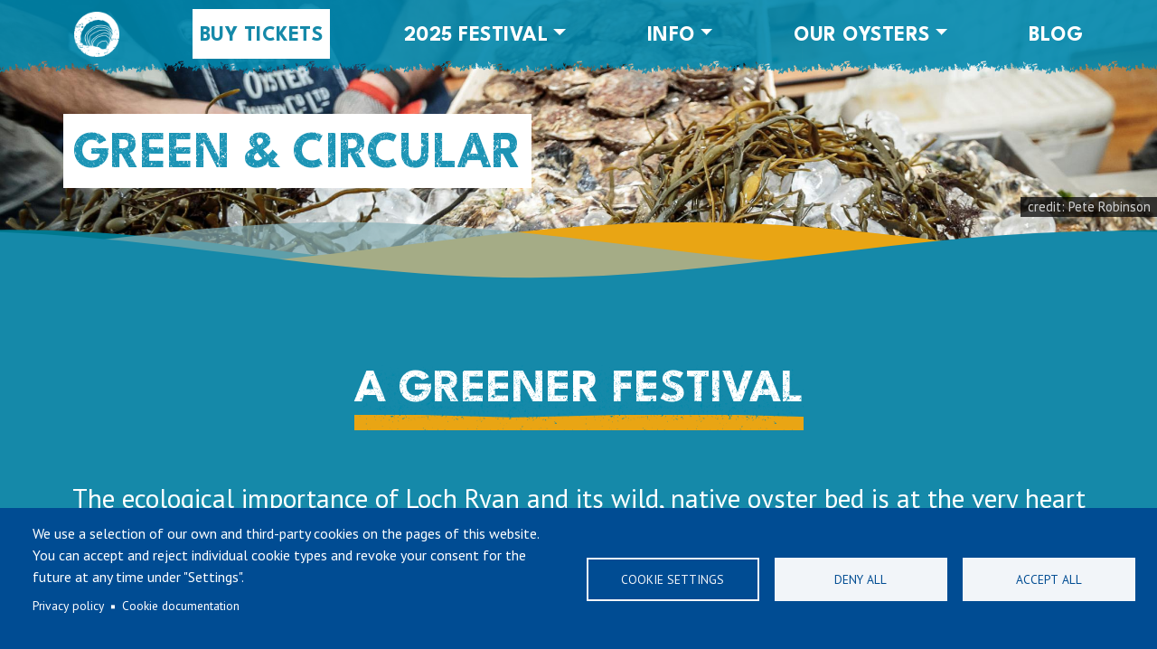

--- FILE ---
content_type: text/html; charset=UTF-8
request_url: https://stranraeroysterfestival.com/green-circular
body_size: 49056
content:

<!DOCTYPE html>
<html lang="en" dir="ltr" prefix="content: http://purl.org/rss/1.0/modules/content/  dc: http://purl.org/dc/terms/  foaf: http://xmlns.com/foaf/0.1/  og: http://ogp.me/ns#  rdfs: http://www.w3.org/2000/01/rdf-schema#  schema: http://schema.org/  sioc: http://rdfs.org/sioc/ns#  sioct: http://rdfs.org/sioc/types#  skos: http://www.w3.org/2004/02/skos/core#  xsd: http://www.w3.org/2001/XMLSchema# " class="h-100">
  <head>
    <meta charset="utf-8" />
<noscript><style>form.antibot * :not(.antibot-message) { display: none !important; }</style>
</noscript><meta name="description" content="Stranraer Oyster Festival is going green and circular. Find out what we&#039;re doing to create a more sustainable festival, and to reduce our environmental footprint." />
<meta name="keywords" content="Sustainable Event Oyster" />
<link rel="canonical" href="https://stranraeroysterfestival.com/green-circular" />
<meta property="og:site_name" content="Stranraer Oyster Festival" />
<meta property="og:type" content="article" />
<meta property="og:url" content="https://stranraeroysterfestival.com/green-circular" />
<meta property="og:title" content="Green &amp; Circular" />
<meta property="og:description" content="Stranraer Oyster Festival is going green and circular. Find out what we&#039;re doing to create a more sustainable festival, and to reduce our environmental footprint." />
<meta property="og:image" content="https://stranraeroysterfestival.com/sites/default/files/styles/landscape_large_focus/public/media-library/2023-04/haul-vital-spark.jpg?h=057a19e7&amp;itok=nxwSoxPD" />
<meta property="og:image:width" content="1260" />
<meta property="og:image:height" content="800" />
<meta name="twitter:card" content="summary_large_image" />
<meta name="twitter:description" content="Stranraer Oyster Festival is going green and circular. Find out what we&#039;re doing to create a more sustainable festival, and to reduce our environmental footprint." />
<meta name="twitter:site" content="@StranraerOyster" />
<meta name="twitter:title" content="Green &amp; Circular" />
<meta name="twitter:creator" content="@StranraerOyster" />
<meta name="twitter:url" content="https://stranraeroysterfestival.com/green-circular" />
<meta name="twitter:image:width" content="1260" />
<meta name="twitter:image" content="https://stranraeroysterfestival.com/sites/default/files/styles/landscape_large_focus/public/media-library/2023-04/haul-vital-spark.jpg?h=057a19e7&amp;itok=nxwSoxPD" />
<meta name="twitter:image:height" content="800" />
<meta name="twitter:image:alt" content="Haul from the Vital Spark" />
<meta name="Generator" content="Drupal 9 (https://www.drupal.org)" />
<meta name="MobileOptimized" content="width" />
<meta name="HandheldFriendly" content="true" />
<meta name="viewport" content="width=device-width, initial-scale=1.0" />
<script>var _paq = window._paq = window._paq || [];var tracker = function(){var u=(("https:" == document.location.protocol) ? "" : "https://stranraeroysterfestival.com");_paq.push(["setSiteId", 1]);_paq.push(["setTrackerUrl", u+"/visitors/_track"]);_paq.push(["setUserId", 0]);_paq.push(["setCustomVariable", 7, "route", "entity.node.canonical", "visit"]);_paq.push(["setCustomVariable", 8, "path", "\/node\/130", "visit"]);if (!window.matomo_search_results_active) {_paq.push(["trackPageView"]);}var d=document,g=d.createElement("script"),s=d.getElementsByTagName("script")[0];g.type="text/javascript";g.defer=true;g.async=true;g.src=u+"/modules/contrib/visitors/js/tracker.js";s.parentNode.insertBefore(g,s);};
    document.addEventListener('readystatechange', () => {
      // The first readyStateChange will be : interactive
      // The second readyStateChange will be : complete
      if (document.readyState === 'complete') {
        tracker();
      }
    });
    </script>
<link rel="icon" href="/themes/custom/fdb5subtheme/favicon.ico" type="image/vnd.microsoft.icon" />

    <title>Green &amp; Circular | Stranraer Oyster Festival</title>
    <link rel="stylesheet" media="all" href="/sites/default/files/css/css_GJWTMJ83_1aUr2juvvvpANyhnCAr_YvSwCR4lR_6KCY.css" />
<link rel="stylesheet" media="all" href="/sites/default/files/css/css_cf-hLaA1iOitzG1921FmKFZcd2hb5x5SXrkpTcgmCJ4.css" />
<link rel="stylesheet" media="all" href="https://fonts.googleapis.com/css2?family=PT+Sans:wght@400;700&amp;family=League+Spartan:wght@700&amp;display=swap" />

    <script type="application/json" data-drupal-selector="drupal-settings-json">{"path":{"baseUrl":"\/","scriptPath":null,"pathPrefix":"","currentPath":"node\/130","currentPathIsAdmin":false,"isFront":false,"currentLanguage":"en"},"pluralDelimiter":"\u0003","suppressDeprecationErrors":true,"facebook_pixel":{"facebook_id":"240955858564611","events":[],"fb_disable_advanced":false,"eu_cookie_compliance":false,"donottrack":true},"scrollama":{"offset":0.8000000000000000444089209850062616169452667236328125,"debug":false,"order":true,"once":true},"cookies":{"cookiesjsr":{"config":{"cookie":{"name":"cookiesjsr","expires":31536000000,"domain":"","sameSite":"Lax","secure":false},"library":{"libBasePath":"https:\/\/cdn.jsdelivr.net\/gh\/jfeltkamp\/cookiesjsr@1\/dist","libPath":"https:\/\/cdn.jsdelivr.net\/gh\/jfeltkamp\/cookiesjsr@1\/dist\/cookiesjsr.min.js","scrollLimit":0},"callback":{"method":"post","url":"\/cookies\/consent\/callback.json","headers":[]},"interface":{"openSettingsHash":"#editCookieSettings","showDenyAll":true,"denyAllOnLayerClose":false,"settingsAsLink":false,"availableLangs":["en"],"defaultLang":"en","groupConsent":false,"cookieDocs":true}},"services":{"functional":{"id":"functional","services":[{"key":"functional","type":"functional","name":"Required functional","info":{"value":"\u003Ctable\u003E\r\n\t\u003Cthead\u003E\r\n\t\t\u003Ctr\u003E\r\n\t\t\t\u003Cth width=\u002215%\u0022\u003ECookie name\u003C\/th\u003E\r\n\t\t\t\u003Cth width=\u002215%\u0022\u003EDefault expiration time\u003C\/th\u003E\r\n\t\t\t\u003Cth\u003EDescription\u003C\/th\u003E\r\n\t\t\u003C\/tr\u003E\r\n\t\u003C\/thead\u003E\r\n\t\u003Ctbody\u003E\r\n\t\t\u003Ctr\u003E\r\n\t\t\t\u003Ctd\u003E\u003Ccode dir=\u0022ltr\u0022 translate=\u0022no\u0022\u003ESSESS\u0026lt;ID\u0026gt;\u003C\/code\u003E\u003C\/td\u003E\r\n\t\t\t\u003Ctd\u003E1 month\u003C\/td\u003E\r\n\t\t\t\u003Ctd\u003EIf you are logged in to this website, a session cookie is required to identify and connect your browser to your user account in the server backend of this website.\u003C\/td\u003E\r\n\t\t\u003C\/tr\u003E\r\n\t\t\u003Ctr\u003E\r\n\t\t\t\u003Ctd\u003E\u003Ccode dir=\u0022ltr\u0022 translate=\u0022no\u0022\u003Ecookiesjsr\u003C\/code\u003E\u003C\/td\u003E\r\n\t\t\t\u003Ctd\u003E1 year\u003C\/td\u003E\r\n\t\t\t\u003Ctd\u003EWhen you visited this website for the first time, you were asked for your permission to use several services (including those from third parties) that require data to be saved in your browser (cookies, local storage). Your decisions about each service (allow, deny) are stored in this cookie and are reused each time you visit this website.\u003C\/td\u003E\r\n\t\t\u003C\/tr\u003E\r\n\t\u003C\/tbody\u003E\r\n\u003C\/table\u003E\r\n","format":"full_html"},"uri":"","needConsent":false}],"weight":1},"tracking":{"id":"tracking","services":[{"key":"facebook_pixel","type":"tracking","name":"Facebook Pixel","info":{"format":"full_html","value":""},"uri":"","needConsent":true}],"weight":10}},"translation":{"_core":{"default_config_hash":"S5qrJju_o31uC1fwXosZ8Nlja2Wps6Gn0mMCAebY1Zw"},"langcode":"en","bannerText":"We use a selection of our own and third-party cookies on the pages of this website. You can accept and reject individual cookie types and revoke your consent for the future at any time under \u0022Settings\u0022.","privacyPolicy":"Privacy policy","privacyUri":"\/privacy-policy","imprint":"Imprint","imprintUri":"","cookieDocs":"Cookie documentation","cookieDocsUri":"\/cookies\/documentation","denyAll":"Deny all","alwaysActive":"Always active","settings":"Cookie settings","acceptAll":"Accept all","requiredCookies":"Required cookies","cookieSettings":"Cookie settings","close":"Close","readMore":"Read more","allowed":"Allowed","denied":"Denied","settingsAllServices":"Settings for all services","saveSettings":"Save","default_langcode":"en","disclaimerText":"All cookie information is subject to change by the service providers. We update this information regularly.","disclaimerTextPosition":"above","processorDetailsLabel":"Processor Company Details","processorLabel":"Company","processorWebsiteUrlLabel":"Company Website","processorPrivacyPolicyUrlLabel":"Company Privacy Policy","processorCookiePolicyUrlLabel":"Company Cookie Policy","processorContactLabel":"Data Protection Contact Details","placeholderAcceptAllText":"Accept All Cookies","functional":{"title":"Functional","details":"Cookies are small text files that are placed by your browser on your device in order to store certain information. Using the information that is stored and returned, a website can recognize that you have previously accessed and visited it using the browser on your end device. We use this information to arrange and display the website optimally in accordance with your preferences. Within this process, only the cookie itself is identified on your device. Personal data is only stored following your express consent or where this is absolutely necessary to enable use the service provided by us and accessed by you."},"tracking":{"title":"Analytics \u0026 Tracking","details":"If you give us consent, we use these cookies to understand how you use our webpages and services while on our site. This data is used to measure how many people visit each page, where they have come from, and what options they click on. We also use these cookies as part of how we try to get our content as high as possible on search engine rankings."}}},"cookiesTexts":{"_core":{"default_config_hash":"S5qrJju_o31uC1fwXosZ8Nlja2Wps6Gn0mMCAebY1Zw"},"langcode":"en","bannerText":"We use a selection of our own and third-party cookies on the pages of this website. You can accept and reject individual cookie types and revoke your consent for the future at any time under \u0022Settings\u0022.","privacyPolicy":"Privacy policy","privacyUri":"\/node\/45","imprint":"Imprint","imprintUri":"","cookieDocs":"Cookie documentation","cookieDocsUri":"\/cookies\/documentation","denyAll":"Deny all","alwaysActive":"Always active","settings":"Cookie settings","acceptAll":"Accept all","requiredCookies":"Required cookies","cookieSettings":"Cookie settings","close":"Close","readMore":"Read more","allowed":"Allowed","denied":"Denied","settingsAllServices":"Settings for all services","saveSettings":"Save","default_langcode":"en","disclaimerText":"All cookie information is subject to change by the service providers. We update this information regularly.","disclaimerTextPosition":"above","processorDetailsLabel":"Processor Company Details","processorLabel":"Company","processorWebsiteUrlLabel":"Company Website","processorPrivacyPolicyUrlLabel":"Company Privacy Policy","processorCookiePolicyUrlLabel":"Company Cookie Policy","processorContactLabel":"Data Protection Contact Details","placeholderAcceptAllText":"Accept All Cookies"},"services":{"facebook_pixel":{"uuid":"86f324d7-d7e9-46fd-8e3f-9614267510d2","langcode":"en","status":true,"dependencies":{"enforced":{"module":["cookies_facebook_pixel"]}},"_core":{"default_config_hash":"c3mD3C3eOqAxV-8O8vf-79QGaQ5UgHOzgP4XFRJWDTE"},"id":"facebook_pixel","label":"Facebook Pixel","group":"tracking","info":{"format":"full_html","value":""},"consentRequired":true,"purpose":"","processor":"","processorContact":"","processorUrl":"","processorPrivacyPolicyUrl":"","processorCookiePolicyUrl":"https:\/\/www.facebook.com\/policies\/cookies","placeholderMainText":"This content is blocked because Facebook Pixel cookies have not been accepted.","placeholderAcceptText":"Only accept Facebook Pixel cookies."},"functional":{"uuid":"e56661de-285f-4312-891b-471ec627435d","langcode":"en","status":true,"dependencies":[],"_core":{"default_config_hash":"SQkYKY9U6xYDPAOC32rgkrIzkd688kRsm9g25mWdcvM"},"id":"functional","label":"Required functional","group":"functional","info":{"value":"\u003Ctable\u003E\r\n\t\u003Cthead\u003E\r\n\t\t\u003Ctr\u003E\r\n\t\t\t\u003Cth width=\u002215%\u0022\u003ECookie name\u003C\/th\u003E\r\n\t\t\t\u003Cth width=\u002215%\u0022\u003EDefault expiration time\u003C\/th\u003E\r\n\t\t\t\u003Cth\u003EDescription\u003C\/th\u003E\r\n\t\t\u003C\/tr\u003E\r\n\t\u003C\/thead\u003E\r\n\t\u003Ctbody\u003E\r\n\t\t\u003Ctr\u003E\r\n\t\t\t\u003Ctd\u003E\u003Ccode dir=\u0022ltr\u0022 translate=\u0022no\u0022\u003ESSESS\u0026lt;ID\u0026gt;\u003C\/code\u003E\u003C\/td\u003E\r\n\t\t\t\u003Ctd\u003E1 month\u003C\/td\u003E\r\n\t\t\t\u003Ctd\u003EIf you are logged in to this website, a session cookie is required to identify and connect your browser to your user account in the server backend of this website.\u003C\/td\u003E\r\n\t\t\u003C\/tr\u003E\r\n\t\t\u003Ctr\u003E\r\n\t\t\t\u003Ctd\u003E\u003Ccode dir=\u0022ltr\u0022 translate=\u0022no\u0022\u003Ecookiesjsr\u003C\/code\u003E\u003C\/td\u003E\r\n\t\t\t\u003Ctd\u003E1 year\u003C\/td\u003E\r\n\t\t\t\u003Ctd\u003EWhen you visited this website for the first time, you were asked for your permission to use several services (including those from third parties) that require data to be saved in your browser (cookies, local storage). Your decisions about each service (allow, deny) are stored in this cookie and are reused each time you visit this website.\u003C\/td\u003E\r\n\t\t\u003C\/tr\u003E\r\n\t\u003C\/tbody\u003E\r\n\u003C\/table\u003E\r\n","format":"full_html"},"consentRequired":false,"purpose":"Essential functional cookies to provide general functionality","processor":"","processorContact":"","processorUrl":"","processorPrivacyPolicyUrl":"","processorCookiePolicyUrl":"","placeholderMainText":"This content is blocked because required functional cookies have not been accepted.","placeholderAcceptText":"Only accept required functional cookies."}},"groups":{"functional":{"uuid":"2606896b-1814-4ea3-b219-b69f1bad196b","langcode":"en","status":true,"dependencies":[],"_core":{"default_config_hash":"aHm4Q63Ge97tcktTa_qmUqJMir45iyGY2lEvvqPW68g"},"id":"functional","label":"Functional","weight":1,"title":"Functional","details":"Cookies are small text files that are placed by your browser on your device in order to store certain information. Using the information that is stored and returned, a website can recognize that you have previously accessed and visited it using the browser on your end device. We use this information to arrange and display the website optimally in accordance with your preferences. Within this process, only the cookie itself is identified on your device. Personal data is only stored following your express consent or where this is absolutely necessary to enable use the service provided by us and accessed by you."},"marketing":{"uuid":"4755ca60-d535-4898-8484-84fdbd55d935","langcode":"en","status":true,"dependencies":[],"_core":{"default_config_hash":"JkP6try0AxX_f4RpFEletep5NHSlVB1BbGw0snW4MO8"},"id":"marketing","label":"Marketing","weight":20,"title":"Marketing","details":"Customer communication and marketing tools."},"performance":{"uuid":"92586cb2-72b2-489c-8326-33f0de3a3c59","langcode":"en","status":true,"dependencies":[],"_core":{"default_config_hash":"Jv3uIJviBj7D282Qu1ZpEQwuOEb3lCcDvx-XVHeOJpw"},"id":"performance","label":"Performance","weight":30,"title":"Performance Cookies","details":"Performance cookies collect aggregated information about how our website is used. The purpose of this is to improve its attractiveness, content and functionality. These cookies help us to determine whether, how often and for how long particular sub-pages of our website are accessed and which content users are particularly interested in. Search terms, country, region and (where applicable) the city from which the website is accessed are also recorded, as is the proportion of mobile devices that are used to access the website. We use this information to compile statistical reports that help us tailor the content of our website to your needs and optimize our offer."},"social":{"uuid":"29788de9-bcc8-49f4-9af5-2a5371af2693","langcode":"en","status":true,"dependencies":[],"_core":{"default_config_hash":"vog2tbqqQHjVkue0anA0RwlzvOTPNTvP7_JjJxRMVAQ"},"id":"social","label":"Social Plugins","weight":20,"title":"Social Plugins","details":"Comments managers facilitate the filing of comments and fight against spam."},"tracking":{"uuid":"6c2c73fb-22d3-4b15-a040-ffa9b35b0685","langcode":"en","status":true,"dependencies":[],"_core":{"default_config_hash":"_gYDe3qoEc6L5uYR6zhu5V-3ARLlyis9gl1diq7Tnf4"},"id":"tracking","label":"Analytics \u0026 Tracking","weight":10,"title":"Analytics \u0026 Tracking","details":"If you give us consent, we use these cookies to understand how you use our webpages and services while on our site. This data is used to measure how many people visit each page, where they have come from, and what options they click on. We also use these cookies as part of how we try to get our content as high as possible on search engine rankings."},"video":{"uuid":"3ce170a3-a7db-4285-9662-1e10467e75fc","langcode":"en","status":true,"dependencies":[],"_core":{"default_config_hash":"w1WnCmP2Xfgx24xbx5u9T27XLF_ZFw5R0MlO-eDDPpQ"},"id":"video","label":"Videos","weight":40,"title":"Video","details":"Video sharing services help to add rich media on the site and increase its visibility."}}},"user":{"uid":0,"permissionsHash":"a85365464cb9ba176804d022062872f485b1cc5408aa3e6741456072acef5e4a"}}</script>
<script src="/sites/default/files/js/js_avVGQNJai2dCvdlno98i4TqhfrGBmZZZeo4ASeyOCvA.js"></script>
<script src="/modules/contrib/facebook_pixel/js/facebook_pixel.js?v=2" type="text/plain" id="facebook_tracking_pixel_script" data-cookieconsent="facebook_pixel"></script>
<script src="https://use.fontawesome.com/releases/v6.1.0/js/all.js" defer crossorigin="anonymous"></script>
<script src="https://use.fontawesome.com/releases/v6.1.0/js/v4-shims.js" defer crossorigin="anonymous"></script>

  </head>
  <body class="role-anonymous page-node-130 published path-node page-node-type-standard-page   d-flex flex-column h-100">
        <a href="#main-content" class="visually-hidden focusable skip-link">
      Skip to main content
    </a>
    <noscript><img src="https://www.facebook.com/tr?id=240955858564611&amp;ev=PageView&amp;noscript=1" alt="" height="1" width="1" /></noscript>
      <div class="dialog-off-canvas-main-canvas d-flex flex-column h-100" data-off-canvas-main-canvas>
    

<header role="banner" class="header-wrapper">
		<div class="d-flex flex-column d-lg-none">
      <div class="region region-topbar">
    <div class="views-element-container block block-views block-views-blocktopbar-block-1" id="block-views-block-topbar-block-1">
  
    
      <div data-block="topbar"><div class="view view-topbar view-id-topbar view-display-id-block_1 js-view-dom-id-40fef285bec8b3c8233b16f083d83511fe9fe576638078cf8e5509558eb16d04">
  
    
      
      <div class="view-content">
          <div class="views-row"><div class="views-field views-field-field-include-head"><div class="field-content"></div></div></div>

    </div>
  
          </div>
</div>

  </div>

    <a class="toggle open" href="#nav">
    <div></div>
    <div></div>
    <div></div></a>
  </div>

		</div>
		<nav id="nav" role="navigation">
			<a class="toggle close" href="#">×</a>
			  <div class="region region-nav-main">
    <div id="block-cookiesui" class="block block-cookies block-cookies-ui-block">
  
    
        
<div id="cookiesjsr"></div>

  </div>
<nav aria-labelledby="block-mainmenu-menu" id="block-mainmenu" class="block block-menu navigation menu--main">
            
  <h5 class="visually-hidden" id="block-mainmenu-menu">Main menu</h5>
  

        
            <ul data-block="nav_main" class="navbar-nav mr-auto">
                        <li class="nav-item">
          <a href="/stranraer-oyster-festival" class="homelink nav-item nav-link" data-drupal-link-system-path="node/1">Home</a>
      </li>

                    <li class="nav-item">
          <a href="https://stranraeroysterfestival.citizenticket.com/organiser/stranraer-oyster-festival/?utm_source=website&amp;utm_campaign=buytickets_mainmenu" class="buy-tickets nav-item nav-link">Buy Tickets</a>
      </li>

                    <li class="nav-item dropdown">
          <span class="nav-item nav-link active dropdown-toggle" role="button" data-bs-toggle="dropdown" aria-expanded="false" title="Expand menu 2025 Festival">2025 Festival</span>
                  <ul class="dropdown-menu">
                        <li class="nav-item">
          <a href="/2025-festival-preview" class="dropdown-item" data-drupal-link-system-path="node/206">2025 Festival Preview</a>
      </li>

                    <li class="nav-item">
          <a href="/whats-on" class="dropdown-item" data-drupal-link-system-path="node/5">What&#039;s On</a>
      </li>

                    <li class="nav-item">
          <a href="/scottish-oyster-shucking-championships-0" class="dropdown-item" data-drupal-link-system-path="node/10">Scottish Oyster Shucking Championships</a>
      </li>

                    <li class="nav-item">
          <a href="https://stranraeroysterfestival.com/volunteering" class="dropdown-item">Volunteering</a>
      </li>

                    <li class="nav-item">
          <a href="/green-circular" class="active dropdown-item is-active" data-drupal-link-system-path="node/130">Green &amp; Circular</a>
      </li>

                    <li class="nav-item">
          <a href="/traders" class="dropdown-item" data-drupal-link-system-path="node/19">Traders</a>
      </li>

                    <li class="nav-item">
          <a href="/our-story" class="dropdown-item" data-drupal-link-system-path="node/119">Our Story</a>
      </li>

        </ul>
  
      </li>

                    <li class="nav-item dropdown">
          <span class="nav-item nav-link dropdown-toggle" role="button" data-bs-toggle="dropdown" aria-expanded="false" title="Expand menu Info">Info</span>
                  <ul class="dropdown-menu">
                        <li class="nav-item">
          <a href="/getting-here" class="dropdown-item" data-drupal-link-system-path="node/7">Getting here</a>
      </li>

                    <li class="nav-item">
          <a href="/frequently-asked-questions" class="dropdown-item" data-drupal-link-system-path="node/33">FAQs</a>
      </li>

                    <li class="nav-item">
          <a href="/accommodation" class="dropdown-item" data-drupal-link-system-path="node/25">Accommodation</a>
      </li>

                    <li class="nav-item">
          <a href="/about-stranraer" class="dropdown-item" data-drupal-link-system-path="node/17">About Stranraer</a>
      </li>

        </ul>
  
      </li>

                    <li class="nav-item dropdown">
          <span class="nav-item nav-link dropdown-toggle" role="button" data-bs-toggle="dropdown" aria-expanded="false" title="Expand menu Our Oysters">Our Oysters</span>
                  <ul class="dropdown-menu">
                        <li class="nav-item">
          <a href="/loch-ryan-oysters" class="dropdown-item" data-drupal-link-system-path="node/34">Loch Ryan Oysters</a>
      </li>

                    <li class="nav-item">
          <a href="/oyster-history" class="dropdown-item" data-drupal-link-system-path="node/20">Oyster History</a>
      </li>

                    <li class="nav-item">
          <a href="/enjoying-oysters" class="dropdown-item" data-drupal-link-system-path="node/47">Enjoying Oysters</a>
      </li>

                    <li class="nav-item">
          <a href="/oyster-factfile" class="dropdown-item" data-drupal-link-system-path="node/48">Oyster Factfile</a>
      </li>

        </ul>
  
      </li>

                    <li class="nav-item">
          <a href="/blog" class="nav-item nav-link" data-drupal-link-system-path="blog">Blog</a>
      </li>

        </ul>
  



  </nav>

  </div>

		</nav>
</header>
<div class="brand-wrapper">
  <div class="region region-header">
    <div id="block-fdb5subtheme-branding" class="block block-system block-system-branding-block">
  
    
  <div class="navbar-brand d-flex align-items-center site-logo">
		<img class="front-page" src="/themes/custom/fdb5subtheme/sof-logo-white.png?v=2" alt="Home" />
</div>
</div>

  </div>

</div>

<main role="main">
  <a id="main-content" tabindex="-1"></a>
  
  
  
  <div class="splash">
            <div class="region region-splash">
    <div class="views-element-container block block-views block-views-blocksplash-page-title-block-1" id="block-views-block-splash-page-title-block-1">
  
    
      <div data-block="splash"><div class="view view-splash-page-title view-id-splash_page_title view-display-id-block_1 js-view-dom-id-4d7551a51f3000fbc45023633ae113ad58bdc2381d51aa2742d309d2a5109ec9">
  
    
      
      <div class="view-content">
          <div class="views-row">
	<div class="letterbox-splash overlay-bottomright row g-0 overlay-bottomright" style="background-repeat: no-repeat;background-size: cover; background-image: url('/sites/default/files/styles/full_screen/public/media-library/2023-04/haul-vital-spark.jpg?itok=9wi32afj'); background-attachment: scroll;"">
	<div class="splash-image">
		
<div class="field field--name-field-splash-image-media field--type-entity-reference field--label-hidden">
    <div class="field__items">
          <div class="field__item"><div>
  
  
<div class="field field--name-field-media-image field--type-image field--label-visually_hidden">
      <div class="field__label visually-hidden">Image</div>
    <div class="field__items">
          <div class="field__item">    <img srcset="/sites/default/files/styles/landscape_small_focus/public/media-library/2023-04/haul-vital-spark.jpg?h=057a19e7&amp;itok=_LNCJ7nM 315w, /sites/default/files/styles/landscape_medium_focus/public/media-library/2023-04/haul-vital-spark.jpg?h=057a19e7&amp;itok=pQ2hZtoS 630w, /sites/default/files/styles/letterbox_large_focus/public/media-library/2023-04/haul-vital-spark.jpg?h=057a19e7&amp;itok=vPY4qkqq 1200w, /sites/default/files/styles/letterbox_extra_large_focus/public/media-library/2023-04/haul-vital-spark.jpg?h=057a19e7&amp;itok=JAa2vaqr 2400w" sizes="100vw" src="/sites/default/files/styles/letterbox_large_focus/public/media-library/2023-04/haul-vital-spark.jpg?h=057a19e7&amp;itok=vPY4qkqq" alt="Haul from the Vital Spark" typeof="foaf:Image" class="img-fluid" />


</div>
      </div>
</div>

    	<div class="media-lib-image-credit">credit: Pete Robinson</div>
  </div>
</div>
      </div>
</div>

		<div class="title-overlay">
			<h1><span class="field field--name-title field--type-string field--label-hidden">Green &amp; Circular</span>
</h1>
		</div>
					<div class="media-lib-image-credit">credit: Pete Robinson</div>
				<div class="divider">
			<div class="wave parallax1"></div>
			<div class="wave parallax2"></div>
			<div class="wave parallax3"></div>
			<div class="wave parallax4"></div>
		</div>
	</div>
</div>

</div>

    </div>
  
          </div>
</div>

  </div>

  </div>

      </div>

  
  <div class="container-fluid container-main p-0">
        <div class="row g-0">
            <div class="order-1 order-lg-2 col-12">
          <div class="region region-content">
    <div data-drupal-messages-fallback class="hidden"></div>
<div id="block-fdb5subtheme-page-title" class="block block-core block-page-title-block container">
  
    
      
  </div>
<div id="block-fdb5subtheme-trail-system-main" class="block block-system block-system-main-block">
  
    
      
<article role="article" about="/green-circular" class="node node--type-standard-page node--view-mode-full">

  
    

  
  <div class="node__content">
    <div class="field-page-building-blocks">
        <div class="para-wrapper">
        <div class="container">
        <div class="paragraph paragraph--type--text-area paragraph--view-mode--default" data-scroll-init="animated" data-scroll-delay="0">
                      <h2>A Greener Festival</h2>

<div class="clearfix text-formatted field field--name-field-text field--type-text-long field--label-hidden">
    <div class="field__items">
          <div class="field__item"><p>The ecological importance of Loch Ryan and its wild, native oyster bed is at the very heart of Stranraer Oyster Festival, and we have always been mindful of our responsibility to manage the festival sustainably. This year we want to go even further. </p>
<p>We’ve reviewed every area of festival and site management to see where we can reduce our environmental footprint. Some plans are still being firmed up, and we'll update this page as we get nearer the festival, but here's what we've confirmed so far:</p>
</div>
      </div>
</div>

                  </div>
      </div>
  </div>

  
<div class="para-no-pad">
	<div class="paragraph paragraph--type--image-with-text paragraph--view-mode--default left lightbrown container will-animate" >
				<div class='row g-0'>
			<div class="left-col col-img col-lg-6" data-scroll-init="slide-fade-in" data-scroll-delay="0">
				
<div class="field field--name-field-image-media field--type-entity-reference field--label-hidden">
    <div class="field__items">
          <div class="field__item"><div>
  
  
<div class="field field--name-field-media-image field--type-image field--label-visually_hidden">
      <div class="field__label visually-hidden">Image</div>
    <div class="field__items">
          <div class="field__item">    <img srcset="/sites/default/files/styles/square_small_focus/public/media-library/2023-08/oyster-shell-collection-point-sign.jpg?h=07469530&amp;itok=kE16oRIx 200w, /sites/default/files/styles/square_medium_focus/public/media-library/2023-08/oyster-shell-collection-point-sign.jpg?h=07469530&amp;itok=ifLm8zXB 400w, /sites/default/files/styles/square_large_focus/public/media-library/2023-08/oyster-shell-collection-point-sign.jpg?h=07469530&amp;itok=RtYoLTwb 800w" sizes="100vw" src="/sites/default/files/styles/square_medium_focus/public/media-library/2023-08/oyster-shell-collection-point-sign.jpg?h=07469530&amp;itok=ifLm8zXB" alt="Oyster Shell Collection Point sign " typeof="foaf:Image" class="img-fluid" />


</div>
      </div>
</div>

    	<div class="media-lib-image-credit">credit: Stephen Jolly</div>
  </div>
</div>
      </div>
</div>

			</div>
			<div class="right-col col-text col-lg-6" data-scroll-init="slide-fade-in" data-scroll-delay="0">
				
<div class="clearfix text-formatted field field--name-field-text field--type-text-long field--label-hidden">
    <div class="field__items">
          <div class="field__item"><h4>Habitat Creation </h4>
<p>We will have Oyster Shell Collection Points around the festival site so that we can gather back the shell of every oyster consumed at the festival. These shells will then be cleaned and weathered on the side of Loch Ryan, before being returned to the floor of the loch next summer. This will create valuable shell habitat for young oysters which will help the oyster bed grow, and it will naturally sequester the carbon that’s embodied in the oyster shells.</p>
</div>
      </div>
</div>

			</div>
		</div>
			</div>
</div>

  
<div class="para-no-pad">
	<div class="paragraph paragraph--type--image-with-text paragraph--view-mode--default right blue container will-animate" >
				<div class='row g-0'>
			<div class="left-col col-text col-lg-6 order-2 order-lg-1" data-scroll-init="slide-fade-in" data-scroll-delay="0">
				
<div class="clearfix text-formatted field field--name-field-text field--type-text-long field--label-hidden">
    <div class="field__items">
          <div class="field__item"><h4>Marine Litter Clean </h4>
<p>Being on the south west coast of Scotland means that our coastline is affected by marine litter as the tide sweeps debris ashore. We are partnering with the fantastic ONUS South West Scotland again this year - a group of amazing volunteers who help keep our coastline free of plastic and marine litter pollution. Fancy joining us on a beach clean? Follow our Facebook page for details of these fun and important events!</p>
</div>
      </div>
</div>

			</div>
			<div class="right-col col-img col-lg-6 order-1 order-lg-2" data-scroll-init="slide-fade-in" data-scroll-delay="0">
				
<div class="field field--name-field-image-media field--type-entity-reference field--label-hidden">
    <div class="field__items">
          <div class="field__item"><div>
  
  
<div class="field field--name-field-media-image field--type-image field--label-visually_hidden">
      <div class="field__label visually-hidden">Image</div>
    <div class="field__items">
          <div class="field__item">    <img srcset="/sites/default/files/styles/square_small_focus/public/media-library/2023-08/beach-clean.jpg?h=404059e4&amp;itok=zBoyqgJ2 200w, /sites/default/files/styles/square_medium_focus/public/media-library/2023-08/beach-clean.jpg?h=404059e4&amp;itok=m77Zd_MI 400w, /sites/default/files/styles/square_large_focus/public/media-library/2023-08/beach-clean.jpg?h=404059e4&amp;itok=LjcT7--M 800w" sizes="100vw" src="/sites/default/files/styles/square_medium_focus/public/media-library/2023-08/beach-clean.jpg?h=404059e4&amp;itok=m77Zd_MI" alt="Beach clean " typeof="foaf:Image" class="img-fluid" />


</div>
      </div>
</div>

  </div>
</div>
      </div>
</div>

			</div>
		</div>
			</div>
</div>

  
<div class="para-no-pad">
	<div class="paragraph paragraph--type--image-with-text paragraph--view-mode--default left lightbrown container will-animate" >
				<div class='row g-0'>
			<div class="left-col col-img col-lg-6" data-scroll-init="slide-fade-in" data-scroll-delay="0">
				
<div class="field field--name-field-image-media field--type-entity-reference field--label-hidden">
    <div class="field__items">
          <div class="field__item"><div>
  
  
<div class="field field--name-field-media-image field--type-image field--label-visually_hidden">
      <div class="field__label visually-hidden">Image</div>
    <div class="field__items">
          <div class="field__item">    <img srcset="/sites/default/files/styles/square_small_focus/public/media-library/2023-06/oyster-festival-mugs.jpg?h=265e640d&amp;itok=eWcDsT7z 200w, /sites/default/files/styles/square_medium_focus/public/media-library/2023-06/oyster-festival-mugs.jpg?h=265e640d&amp;itok=CtDrvIMQ 400w, /sites/default/files/styles/square_large_focus/public/media-library/2023-06/oyster-festival-mugs.jpg?h=265e640d&amp;itok=gW5m93xb 800w" sizes="100vw" src="/sites/default/files/styles/square_medium_focus/public/media-library/2023-06/oyster-festival-mugs.jpg?h=265e640d&amp;itok=CtDrvIMQ" alt="Oyster festival mugs" typeof="foaf:Image" class="img-fluid" />


</div>
      </div>
</div>

    	<div class="media-lib-image-credit">credit: Colin Hattersley</div>
  </div>
</div>
      </div>
</div>

			</div>
			<div class="right-col col-text col-lg-6" data-scroll-init="slide-fade-in" data-scroll-delay="0">
				
<div class="clearfix text-formatted field field--name-field-text field--type-text-long field--label-hidden">
    <div class="field__items">
          <div class="field__item"><h4>Minimising Single Use </h4>
<p>We are asking visitors to Stranraer Oyster Festival to help us minimise single use items within the festival site. By bringing your own cup, bottle, flask or even cutlery, you're helping reduce the waste produced by the festival. If you're not able to bring your own don't worry! We will have reusable crockery on-site that you can use, and all our vendors and traders have committed to minimising single use items too - it's a team effort!  </p>
</div>
      </div>
</div>

			</div>
		</div>
			</div>
</div>

</div>

  </div>

</article>

  </div>

  </div>

      </div>
          </div>
  </div>

</main>

<div class="pre-footer">
      <div class="region region-prefooter container">
    <div class="views-element-container block block-views block-views-blockfooter-funders-block-1" id="block-views-block-footer-funders-block-1">
  
    
      <div data-block="prefooter"><div class="view view-footer-funders view-id-footer_funders view-display-id-block_1 js-view-dom-id-f8f31b791bbf15b60462566b03a7ca6d8554abed57e5cb109eafe02623e11a1c">
  
    
      
      <div class="view-content">
          <div class="views-row"><div class="views-field views-field-field-logo-white-version"><div class="field-content">  <a href="/dumfries-galloway-council" hreflang="en"><img loading="lazy" src="/sites/default/files/styles/funder/public/2023-06/dumgal-white.png?itok=iiCh-vW7" width="250" height="125" alt="Dumfries and Galloway council logo" typeof="foaf:Image" class="img-fluid image-style-funder" />

</a>
</div></div></div>
    <div class="views-row"><div class="views-field views-field-field-logo-white-version"><div class="field-content">  <a href="/south-scotland-enterprise" hreflang="en"><img loading="lazy" src="/sites/default/files/styles/funder/public/2023-07/sose-reversed.png?itok=baHZmDW0" width="250" height="115" alt="South of Scotland Enterprise logo" typeof="foaf:Image" class="img-fluid image-style-funder" />

</a>
</div></div></div>
    <div class="views-row"><div class="views-field views-field-field-logo-white-version"><div class="field-content">  <a href="/lactalis" hreflang="en"><img loading="lazy" src="/sites/default/files/styles/funder/public/2025-05/lactalis-uk-logo_white_rgb.png?itok=4dIOH9N7" width="250" height="89" alt="Latalis logo" typeof="foaf:Image" class="img-fluid image-style-funder" />

</a>
</div></div></div>

    </div>
  
          </div>
</div>

  </div>
<div class="views-element-container block block-views block-views-blockfooter-sponsors-block-1" id="block-views-block-footer-sponsors-block-1">
  
    
      <div data-block="prefooter"><div class="view view-footer-sponsors view-id-footer_sponsors view-display-id-block_1 js-view-dom-id-c161b28d269331922ab0b6ea59fd652857de41b57ba0ba377842a02cc2a08526">
  
    
      
      <div class="view-content">
          <div class="views-row"><div class="views-field views-field-field-logo-white-version"><div class="field-content">  <a href="/loch-ryan-oyster-co-ltd" hreflang="en"><img loading="lazy" src="/sites/default/files/styles/sponsor/public/2023-06/loch-ryan-oyster-co-white.png?itok=QdQiLh8w" width="119" height="80" alt="Loch Ryan Oyster Co Ltd logo" typeof="foaf:Image" class="img-fluid image-style-sponsor" />

</a>
</div></div></div>
    <div class="views-row"><div class="views-field views-field-field-logo-white-version"><div class="field-content">  <a href="/seafood-scotland" hreflang="en"><img loading="lazy" src="/sites/default/files/styles/sponsor/public/2025-07/sea0202950-seafood-scotland-rgb-white.png?itok=i5755VmA" width="120" height="27" alt="Seafood Scotland logo" typeof="foaf:Image" class="img-fluid image-style-sponsor" />

</a>
</div></div></div>
    <div class="views-row"><div class="views-field views-field-field-logo-white-version"><div class="field-content">  <a href="/stranraer-skills-station" hreflang="en"><img loading="lazy" src="/sites/default/files/styles/sponsor/public/2023-06/skillstation-white.png?itok=dYdsnpD6" width="120" height="58" alt="Stranraer Skills Station logo" typeof="foaf:Image" class="img-fluid image-style-sponsor" />

</a>
</div></div></div>
    <div class="views-row"><div class="views-field views-field-field-logo-white-version"><div class="field-content">  <a href="/rock-island" hreflang="en"><img loading="lazy" src="/sites/default/files/styles/sponsor/public/2025-05/rock-island-rev-logo.png?itok=5fEyicpL" width="98" height="80" alt="Rock Island Logo" typeof="foaf:Image" class="img-fluid image-style-sponsor" />

</a>
</div></div></div>

    </div>
  
          </div>
</div>

  </div>

  </div>

</div>
<footer class="    ">
  <div class="container">
      <div class="region region-footer row">
    <div class="views-element-container delivered col-12 col-sm-6 block block-views block-views-blockdelivered-by-block-1" id="block-views-block-delivered-by-block-1">
  
    
      <div data-block="footer"><div class="view view-delivered-by view-id-delivered_by view-display-id-block_1 js-view-dom-id-cf888ac6527c7ca5ee035229a5311e65cdba627c9c09c2d650f60231c8837057">
  
    
      
      <div class="view-content">
          <div class="views-row"><div class="views-field views-field-field-logo-white-version"><div class="field-content">  <a href="/stranraer-development-trust" hreflang="en"><img loading="lazy" src="/sites/default/files/styles/delivere/public/2023-06/delivered-by-stranraer-development-trust.png?itok=64XUnJi4" width="400" height="86" alt="delivered by Stranraer Development Trust logo" typeof="foaf:Image" class="img-fluid image-style-delivere" />

</a>
</div></div></div>

    </div>
  
          </div>
</div>

  </div>
<div class="views-element-container footer-social col-12 col-sm-6 block block-views block-views-blockfooter-block-1" id="block-views-block-footer-block-1">
  
    
      <div data-block="footer"><div class="view view-footer view-id-footer view-display-id-block_1 js-view-dom-id-4a9401eecec100b20514abb44a1ed425fe6e2754eb56eff00051c6f6b75e9b4e">
  
    
      
      <div class="view-content">
          <div class="views-row"><div class="views-field views-field-field-include-social-block-foot"><div class="field-content">
	<div class="field__item">
	<a href="https://www.instagram.com/stranraeroysterfestival/" target="_blank" class="social">
		<i class="fa icon fa-brands fa-instagram"></i>
	</a>
</div>
	<div class="field__item">
	<a href="https://www.facebook.com/stranraeroysterfestival" target="_blank" class="social">
		<i class="fa icon fa-brands fa-facebook"></i>
	</a>
</div>
	<div class="field__item">
	<a href="https://twitter.com/StranraerOyster" target="_blank" class="social">
		<i class="fa icon fab fa-twitter-square"></i>
	</a>
</div>
	<div class="field__item">
	<a href="https://www.tiktok.com/@stranraeroysterfestival" target="_blank" class="social">
		<i class="fa icon fab fa-tiktok"></i>
	</a>
</div>
</div></div></div>

    </div>
  
          </div>
</div>

  </div>
<div class="views-element-container col-12 col-sm-6 footer-address block block-views block-views-blockfooter-address-block-1" id="block-views-block-footer-address-block-1">
  
    
      <div data-block="footer"><div class="view view-footer-address view-id-footer_address view-display-id-block_1 js-view-dom-id-1ada565bedc522ae0f80bb4b2d13d21d4015134284e46b5965cf09f61cb56222">
  
    
      
      <div class="view-content">
          <div class="views-row"><div class="views-field views-field-field-footer-address"><div class="field-content"><p>Stranraer Development Trust<br />Clock Tower, Market Street<br />Stranraer DG9 7RF</p>
</div></div><div class="views-field views-field-field-footer-statement"><div class="field-content footer-statement"><p>Stranraer Oyster Festival raises funds for Stranraer Development Trust, a Registered Scottish Charitable Incorporated Organisation (SCIO) SCO46306 for the advancement of community-led development in Stranraer and the Rhins.</p>
</div></div></div>

    </div>
  
          </div>
</div>

  </div>
<nav aria-labelledby="block-footermenu-menu" id="block-footermenu" class="block block-menu navigation menu--menu-footer-menu">
            
  <h5 class="visually-hidden" id="block-footermenu-menu">Footer menu</h5>
  

        
        <ul data-block="footer" class="nav navbar-nav">
            <li class="nav-item">
      <span class="nav-link dropdown-toggle">Media</span>
                      <ul>
            <li class="nav-item">
      <a href="/media-information" class="nav-link" data-drupal-link-system-path="node/26">Media Information</a>
          </li>
          <li class="nav-item">
      <a href="/media-contact" class="nav-link" data-drupal-link-system-path="node/27">Media Contact</a>
          </li>
          <li class="nav-item">
      <a href="/press-releases" class="nav-link" data-drupal-link-system-path="node/29">Press Releases</a>
          </li>
          <li class="nav-item">
      <a href="/downloads" class="nav-link" data-drupal-link-system-path="node/31">Downloads</a>
          </li>
  </ul>
  
          </li>
          <li class="nav-item">
      <span class="nav-link dropdown-toggle">Support</span>
                      <ul>
            <li class="nav-item">
      <a href="/our-funders-sponsors" class="nav-link" data-drupal-link-system-path="node/35">Funders &amp; Sponsors</a>
          </li>
          <li class="nav-item">
      <a href="/sponsorship-opportunities" class="nav-link" data-drupal-link-system-path="node/36">Sponsorship Opportunities</a>
          </li>
  </ul>
  
          </li>
          <li class="nav-item">
      <span class="nav-link dropdown-toggle">Get involved</span>
                      <ul>
            <li class="nav-item">
      <a href="/volunteering" class="nav-link" data-drupal-link-system-path="node/16">Volunteering</a>
          </li>
          <li class="nav-item">
      <a href="/oyster-shucking-entry-form" class="nav-link" data-drupal-link-system-path="node/37">ShuckOff Entry Form</a>
          </li>
          <li class="nav-item">
      <a href="/contact" class="nav-link" data-drupal-link-system-path="node/203">Contact</a>
          </li>
          <li class="nav-item">
      <a href="/form/stallholders-booking-form" class="nav-link" data-drupal-link-system-path="webform/stallholders_booking_form">Traders Application Form</a>
          </li>
  </ul>
  
          </li>
          <li class="nav-item">
      <span class="nav-link dropdown-toggle">Archive</span>
                      <ul>
            <li class="nav-item">
      <a href="/stranraer-oyster-festival-2024" class="nav-link" data-drupal-link-system-path="node/169">2024</a>
          </li>
          <li class="nav-item">
      <a href="/stranraer-oyster-festival-2023" class="nav-link" data-drupal-link-system-path="node/9">2023</a>
          </li>
          <li class="nav-item">
      <a href="/stranraer-oyster-festival-2022" class="nav-link" data-drupal-link-system-path="node/4">2022</a>
          </li>
          <li class="nav-item">
      <a href="/stranraer-oyster-festival-2019" class="nav-link" data-drupal-link-system-path="node/21">2019</a>
          </li>
          <li class="nav-item">
      <a href="/stranraer-oyster-festival-2018" class="nav-link" data-drupal-link-system-path="node/22">2018</a>
          </li>
          <li class="nav-item">
      <a href="/stranraer-oyster-festival-2017" class="nav-link" data-drupal-link-system-path="node/23">2017</a>
          </li>
  </ul>
  
          </li>
  </ul>
  


  </nav>
<nav aria-labelledby="block-smallprint-menu" id="block-smallprint" class="smallprint-menu block block-menu navigation menu--footer">
            
  <h5 class="visually-hidden" id="block-smallprint-menu">Smallprint</h5>
  

        
        <ul data-block="footer" class="nav navbar-nav">
            <li class="nav-item">
      <a href="/user/login" class="nav-link" data-drupal-link-system-path="user/login">Admin login</a>
          </li>
          <li class="nav-item">
      <a href="#editCookieSettings" class="nav-link">Cookie Settings</a>
          </li>
          <li class="nav-item">
      <a href="/privacy-policy" class="nav-link" data-drupal-link-system-path="node/45">Privacy Policy</a>
          </li>
          <li class="nav-item">
      <a href="/terms-conditions" class="nav-link" data-drupal-link-system-path="node/46">Terms &amp; Conditions</a>
          </li>
  </ul>
  


  </nav>
<div id="block-copyrightfooter" class="footer-copyright col-12 col-md-6 block block-copyright-footer">
  
    
      Copyright &copy; 2025 Stranraer Development Trust 
  </div>
<div id="block-footercredit" class="text-end footer-credit col-12 col-md-6 block block-block-content block-block-content01c9b53d-97f0-4df5-979a-7cadfe9e3517">
  
    
      
<div class="clearfix text-formatted field field--name-body field--type-text-with-summary field--label-hidden">
    <div class="field__items">
          <div class="field__item"><p><a href="http://www.findlaydesign.co.uk">website by Findlay Design</a></p>
</div>
      </div>
</div>

  </div>

  </div>

  </div>
</footer>

  </div>

    
    <script src="/sites/default/files/js/js_Pm3yfWRRnMpzvDvEroguLNfAhhfZB5Bix85UxftzDb4.js"></script>
<script src="https://unpkg.com/intersection-observer"></script>
<script src="https://cdnjs.cloudflare.com/ajax/libs/scrollama/2.2.1/scrollama.min.js"></script>
<script src="/sites/default/files/js/js_-Ju70cvF5iI6qNWgR0QUkt1HAueZ_fv0g1D_BOqRfDM.js"></script>
<script src="/modules/contrib/cookies/js/cookiesjsr.conf.js?v=9.5.10"></script>
<script src="https://cdn.jsdelivr.net/gh/jfeltkamp/cookiesjsr@1/dist/cookiesjsr-preloader.min.js" defer></script>

  </body>
</html>
